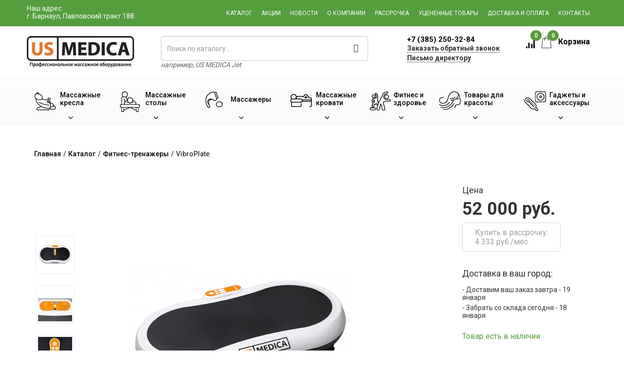

--- FILE ---
content_type: text/html; charset=UTF-8
request_url: http://us-medica-barnaul.ru/products/vibro-plate
body_size: 17149
content:
<!DOCTYPE html>
<html lang="ru">
<head>
    <base href="https://us-medica-barnaul.ru/"/>
    <meta charset="UTF-8">

    <!--[if IE]>
    <meta http-equiv="X-UA-Compatible" content="IE=edge,chrome=1">
    <![endif]-->

    
    <meta name="viewport" content="width=device-width, initial-scale=1">
    <link href="https://fonts.googleapis.com/css?family=Roboto:300,400,500,700&amp;subset=cyrillic"
          rel="stylesheet">

    <meta name="csrf-param" content="_csrf">
    <meta name="csrf-token" content="FyK87_QYjxCnuu6kH9dDyhj_BjvP0sBTn7_ad1Oj7UohR4mLjVbLQpCXuegplCGAYKt-ev6ZuTTujO81PtaCHw==">
    <title>Фитнес-оборудование US MEDICA Vibro Plate в Барнауле</title>

    <meta name="keywords" content="Vibro Plate, Фитнес оборудование">
<meta name="description" content="Сжигает жир и увеличивает мышечную массу;  Стимулирует кровообращение;  Укрепляет позвоночник;  Укрепляет сердечно-сосудистую систему;">
<link href="/assets/29b28263/css/bootstrap.css?v=1739977170" rel="stylesheet">
<link href="/css/site.css?v=1693830636" rel="stylesheet">
    <link rel="shortcut icon" href="/favicon.ico">

    <meta name="yandex-verification" content="e6a1695c446f0442" />
                                        <link rel="canonical"
                      href="https://us-medica-barnaul.ru/products/vibro-plate"/>
                        

    <script>
var app = {
	baseUrl: 'http://us-medica-barnaul.ru',
	delivery: {
		price: 800,
		freeFrom: 10000	}
};
</script></head>
<body>


<div class="wrap">

    <div class="mp-pusher" id="mp-pusher">


        <nav id="mp-menu" class="mp-menu">
    <div class="mp-level" style="position:relative">
        <ul>
            <li><a class="icon-arrow-left" href="/catalog/massage-chairs">Массажные кресла</a>
                <div class="mp-level">
                    <a class="mp-back">Назад</a>
                    <ul>
                        <li><a href="/catalog/massage-chairs/dlya_doma">Для дома</a></li>
                        <li><a href="/catalog/massage-chairs/dlya-ofisa">Для офиса</a></li>
                        <li><a href="/catalog/massage-chairs/vending">С купюро-приемником</a></li>
                        <li><a href="/catalog/massage-chairs/aksessuary-dlya-kresel">Аксессуары</a></li>
                    </ul>
                </div>
            </li>
            <li>
                <a class="icon-arrow-left" href="/catalog/begovye_dorozhki">Беговые дорожки для дома</a>
            </li>
            <li><a class="icon-arrow-left" href="/catalog/massage-tables">Массажные столы</a>
                <div class="mp-level">
                    <a class="mp-back">Назад</a>
                    <ul>
                        <li><a href="/catalog/massage-tables/skladnye">Складные</a></li>
                        <li><a href="/catalog/stationary-massage-tables">Стационарные</a></li>
                        <li><a href="/catalog/massage-tables/stoly-s-electroprivodom">С электроприводом</a></li>
                        <li><a href="/catalog/chairs-for-massage">Стулья для массажа</a></li>
                        <li><a href="/catalog/valiki">Валики</a></li>
                        <li><a href="/catalog/massage-tables/aksessuary-dlya-stolov">Аксессуары</a></li>
                    </ul>
                </div>
            </li>
            <li><a class="icon-arrow-left" href="/catalog/massagers">Массажеры</a>
                <div class="mp-level">
                    <a class="mp-back">Назад</a>
                    <ul>
                        <li><a href="/catalog/foot-massagers">Для ног</a></li>
                        <li><a href="/catalog/massage-cape">Накидки</a></li>
                        <li><a href="/catalog/massage-pillows">Подушки</a></li>
                        <li><a href="/catalog/massage-mattress">Матрасы</a></li>
                        <li><a href="/catalog/massager-for-head">Для головы</a></li>
                        <li><a href="/catalog/massajery-dlya-glaz">Для глаз</a></li>
                        <li><a href="/catalog/neck-massagers">Для шеи</a></li>
                        <li><a href="/catalog/body-massagers">Для тела</a></li>
                        <li><a href="/catalog/weight-massagers">Для похудения</a></li>
                        <li><a href="/catalog/miostimulatory">Миостимуляторы</a></li>
                    </ul>
                </div>
            </li>
            <li><a class="icon-arrow-left" href="/catalog/massazhnye_krovati">Массажные кровати</a>
                <div class="mp-level">
                    <a class="mp-back">Назад</a>
                    <ul>
                        <li><a href="/catalog/massazhnye_krovati">Массажные кровати</a></li>
                        <li><a href="/catalog/massage-mattress">Массажные матрасы</a></li>
                        <li><a href="/catalog/rastyazhka-pozvonochnika">Растяжка позвоночника</a></li>
                        <li><a href="/products/nephrite-therapy">Нефритовый коврик</a></li>
                    </ul>
                </div>
            </li>
            <li><a class="icon-arrow-left" href="/catalog/fitness-equipment">Фитнес и здоровье</a>
                <div class="mp-level">
                    <a class="mp-back">Назад</a>
                    <ul>
                        <li><a href="/catalog/begovye_dorozhki">Беговые дорожки</a></li>
                        <li><a href="/catalog/fitness-equipment/trenazhery">Тренажеры</a></li>
                        <li><a href="/catalog/fitness-equipment/braslety">Фитнес браслеты</a></li>
                        <li><a href="/catalog/skandinavskaya_hodba">Скандинавская ходьба</a></li>
                        <li><a href="/catalog/tovary_dlya_zdorovya/ortopedicheskie-stulya">Ортопедические стулья</a>
                        </li>
                        <li><a href="/catalog/orthopedic-pillows">Ортопедические подушки</a></li>
                        <li><a href="/products/ortopedicheskij-korset">Корсеты</a></li>
                        <li><a href="/catalog/health-back">Здоровый позвоночник</a></li>
                        <li><a href="/catalog/miostimulatory">Миостимуляторы</a></li>
                        <li><a href="/catalog/tovary_dlya_zdorovya/ortopedicheskie-stulya">Ортопедические стулья</a>
                        </li>
                    </ul>
                </div>
            </li>
            <li><a class="icon-arrow-left" href="/catalog/tovary_dlya_krasoty">Товары для красоты</a>
                <div class="mp-level">
                    <a class="mp-back">Назад</a>
                    <ul>
                        <li><a href="/catalog/tovary_dlya_krasoty/uhod-za-licom">Уход за лицом</a></li>
                        <li><a href="/catalog/tovary_dlya_krasoty/uhod-za-volosami">Уход за волосами</a></li>
                        <li><a href="/catalog/tovary_dlya_krasoty/uhod-za-telom">Уход за телом</a></li>
                        <li><a href="/catalog/tovary_dlya_krasoty/uhod-za-glazami">Уход за глазами</a></li>
                        <li><a href="/catalog/tovary_dlya_krasoty/maski">Маски для лица</a></li>
                        <li><a href="/catalog/anti-cellulite-massajery">Борьба с целлюлитом</a></li>
                        <li><a href="/catalog/tovary_dlya_krasoty/accessories">Аксессуары</a></li>
                    </ul>
                </div>
            </li>
            <li><a class="icon-arrow-left" href="/catalog/gajets">Гаджеты и аксессуары</a>
                <div class="mp-level">
                    <a class="mp-back">Назад</a>
                    <ul>
                        <li><a href="/catalog/gajets/home">Для дома</a></li>
                        <li><a href="/catalog/gajets/sport">Для cпорта</a></li>
                        <li><a href="/catalog/gajets/more">Аксессуары</a></li>
                    </ul>
                </div>
            </li>
        </ul>
    </div>

    <ul class="nav navmenu-nav2">
        <li><a href="/products">Каталог</a></li>
        <li><a href="/actions">Акции</a></li>
        <li><a href="/news">Новости</a></li>
        <li><a href="/about-us">О компании</a></li>
                    <li><a href="/rassrochka">Рассрочка</a></li>
            <li><a href="/rejected">Уцененные товары</a></li>
                <li><a href="/dostavka_i_oplata">Доставка и оплата</a></li>
        <li><a href="/contact">Контакты</a></li>
    </ul>

</nav>

        <div class="scroller">
            <div class="container-fluid header">
                <div class="scroller-inner">
                    <div class="row green-row">
                        <div class="container">
                            <div class="row">
                                <a id="trigger" class="menu-trigger">
                                    <img src="/images/icons/burger.png" alt="Меню"/>
                                </a>

                                <div class="col-lg-4 col-md-4 you_city hidden-sm hidden-xs">
                                    <div>
                                        <!--<i class="glyphicon glyphicon-map-marker"></i>-->
                                        <span class="you_city__title">Наш адрес:</span>                                         <br><span>г. Барнаул, Павловский тракт 188</span>
                                    </div>
                                                                    </div>

                                <div class="mobile__cart">
                                    <a href="/new-order.php">
                                        <span class="mobile__cart__number">0</span>
                                        Корзина
                                    </a>
                                </div>
                                <div class="topmenu col-lg-8 col-md-8 col-sm-12">
                                    <div class="topmenu-col"><a href="/products">Каталог</a></div>
                                    <div class="topmenu-col"><a href="/actions">Акции</a></div>
                                    <div class="topmenu-col hidden-md hidden-sm"><a href="/news">Новости</a>
                                    </div>
                                    <div class="topmenu-col"><a href="/about-us">О компании</a>
                                    </div>
                                                                            <div class="topmenu-col"><a href="/rassrochka">Рассрочка</a>
                                        </div>
                                        <div class="topmenu-col"><a href="/rejected">Уцененные
                                                товары</a></div>
                                                                        <div class="topmenu-col"><a href="/dostavka_i_oplata">Доставка и
                                            оплата</a></div>
                                    <div class="topmenu-col"><a href="/contact">Контакты</a></div>
                                </div>
                            </div>
                        </div>
                    </div>
                    <div class="container">
                        <div class="row logo-row">
                            <div class="col-lg-8 col-md-7 col-sm-8 wrapper-logo">
                                <div class="col-lg-4 col-md-5 col-sm-6 logo">
                                    <a href="/">
                                        <img src="/theme/images/common/new-logo.jpg" class="us-medica-logo" alt="US Medica">
                                    </a>
                                </div>
                                <div class="col-lg-7 col-md-7 col-sm-6 search">
                                    <form class="form-inline" role="form" action="/search.php"
                                          method="get"
                                          id="top_search">
                                        <input type="text" class="form-control" name="text"
                                               placeholder="Поиск по каталогу..."
                                               value="">
                                        <i class="glyphicon glyphicon-search"></i>
                                    </form>
                                    <div class="for_example">
                                        например, <span
                                                class="for_example--title">US MEDICA Jet</span>
                                    </div>
                                </div>
                            </div>
                            <div class="wrapper-phones col-lg-4 col-md-5 col-sm-4">
                                <div class="col-md-7 col-sm-8 phones">

                                    <div class="main-phone phone--free ">

                                        
                                        <a href="tel:+73852503284">
                                            +7 (385) 250-32-84                                        </a>

                                    </div>
                                    <div class="callback callback-modal-show">
                                        Заказать обратный звонок
                                    </div>
                                    <div class="callback-mobile callback-modal-show">
                                        Обратный звонок
                                    </div>
                                    <div class="director-mail-wrap hidden-sm hidden-xs">
                                        <a href="javascript:void(0);" class="director-mail">Письмо
                                            директору</a>
                                    </div>
                                </div>
                                <div class="col-md-5 col-sm-4 cart-informer cart">
                                    <a href="/products_compare.php" class="compare-informer">
                                        <img class="cart-informer__img1"
                                             src="/theme/images/icons/cart.png" alt="Корзина">
                                        <div class="compare-informer__count compare__amount">0</div>
                                    </a>
                                    <div class="cart-informer__text">
                                        <a href="/new-order.php">
                                            <img class="cart-informer__img2"
                                                 src="/theme/images/icons/cart2.png" alt="Товар добавлен в корзину">
                                            Корзина
                                            <div class="cart-informer__count cart__amount">0</div>
                                        </a>
                                    </div>
                                </div>
                            </div>
                        </div>
                    </div>
                </div>
            </div>


            <div class="menu-wrapper">
    <div class="container">
        <div class="row menu-row">
            <div class="menu-col dropdown">
                <a href="/catalog/massage-chairs">
                    <div class="menu-col__text-wrapper">
                        <div class="menu-col__img">
                            <img src="/theme/images/icons/menu-chair.png" alt="">
                        </div>
                        <span class="menu-col__text">Массажные <span> кресла</span></span>
                    </div>
                    <div class="menu-col__arrow-down"></div>
                </a>
                <ul class="dropdown-menu dropdown-main">
                    <div class="row">
                        <div class="col-sm-3 menu-point">
                            <a href="/catalog/massage-chairs/dlya_doma"
                               class="menu-point-chair-1 menu-point-chair menu-point-element">
                                <span class="menu-point-text">Для дома</span>
                            </a>
                        </div>
                        <div class="col-sm-3 menu-point">
                            <a href="/catalog/massage-chairs/dlya-ofisa"
                               class="menu-point-chair-2 menu-point-chair menu-point-element">
                                <span class="menu-point-text">Для офиса</span>
                            </a>
                        </div>
                        <div class="col-sm-3 menu-point">
                            <a href="/catalog/massage-chairs/vending"
                               class="menu-point-chair-3 menu-point-chair menu-point-element">
                                <span class="menu-point-text">С купюро-<span>приемником</span></span>
                            </a>
                        </div>
                        <div class="col-sm-3 menu-point">
                            <a href="/catalog/massage-chairs/aksessuary-dlya-kresel"
                               class="menu-point-chair-4 menu-point-chair menu-point-element">
                                <span class="menu-point-text">Аксессуары</span>
                            </a>
                        </div>
                    </div>
                </ul>
            </div>
            <div class="menu-col dropdown">
                <a href="/catalog/massage-tables">
                    <div class="menu-col__text-wrapper">
                        <div class="menu-col__img">
                            <img src="/theme/images/icons/menu-table.png" alt="">
                        </div>
                        <span class="menu-col__text">
                                        Массажные <span> столы</span>
                                    </span>
                    </div>
                    <div class="menu-col__arrow-down"></div>
                </a>
                <ul class="dropdown-menu dropdown-main">
                    <div class="row">
                        <div class="col-sm-4 menu-point">
                            <a href="/catalog/massage-tables/skladnye"
                               class="menu-point-massage-tables-1 menu-point-chair menu-point-element">
                                <span class="menu-point-text">Складные</span>
                            </a>
                        </div>
                        <div class="col-sm-4 menu-point">
                            <a href="/catalog/stationary-massage-tables"
                               class="menu-point-massage-tables-2 menu-point-chair menu-point-element">
                                <span class="menu-point-text">Стационарные</span>
                            </a>
                        </div>
                        <div class="col-sm-4 menu-point">
                            <a href="/catalog/massage-tables/stoly-s-electroprivodom"
                               class="menu-point-massage-tables-3 menu-point-chair menu-point-element">
                                <span class="menu-point-text">С электроприводом</span>
                            </a>
                        </div>
                        <div class="col-sm-4 menu-point">
                            <a href="/catalog/chairs-for-massage"
                               class="menu-point-massage-tables-4 menu-point-chair menu-point-element">
                                <span class="menu-point-text">Стулья для массажа</span>
                            </a>
                        </div>
                        <div class="col-sm-4 menu-point">
                            <a href="/catalog/valiki"
                               class="menu-point-massage-tables-5 menu-point-chair menu-point-element">
                                <span class="menu-point-text">Валики</span>
                            </a>
                        </div>
                        <div class="col-sm-4 menu-point">
                            <a href="/catalog/massage-tables/aksessuary-dlya-stolov"
                               class="menu-point-massage-tables-6 menu-point-chair menu-point-element">
                                <span class="menu-point-text">Аксессуары</span>
                            </a>
                        </div>
                    </div>
                </ul>
            </div>
            <div class="menu-col dropdown menu-col__massage">
                <a href="/catalog/massagers">
                    <div class="menu-col__text-wrapper">
                        <div class="menu-col__img">
                            <img src="/theme/images/icons/menu-massage.png" alt="">
                        </div>
                        <span class="menu-col__text">
                                        Массажеры
                                    </span>
                    </div>
                    <div class="menu-col__arrow-down"></div>
                </a>
                <ul class="dropdown-menu dropdown-main">
                    <div class="row">
                        <div class="massage-block menu-point">
                            <a href="/catalog/foot-massagers"
                               class="menu-point-massage-1 menu-point-fitness menu-point-element">
                                <span class="menu-point-text">Массажеры <br>для ног</span>
                            </a>
                        </div>
                        <div class="massage-block menu-point">
                            <a href="/catalog/massage-cape"
                               class="menu-point-massage-8 menu-point-fitness menu-point-element">
                                <span class="menu-point-text">Массажные <br>накидки</span>
                            </a>
                        </div>
                        <div class="massage-block menu-point">
                            <a href="/catalog/massage-pillows"
                               class="menu-point-massage-3 menu-point-fitness menu-point-element">
                                <span class="menu-point-text">Массажные <br>подушки</span>
                            </a>
                        </div>
                        <div class="massage-block menu-point">
                            <a href="/catalog/massage-mattress"
                               class="menu-point-massage-9 menu-point-fitness menu-point-element">
                                <span class="menu-point-text">Массажные <br>матрасы</span>
                            </a>
                        </div>
                        <div class="massage-block menu-point">
                            <a href="/catalog/massager-for-head"
                               class="menu-point-massage-5 menu-point-fitness menu-point-element">
                                <span class="menu-point-text">Массажеры <br>для головы</span>
                            </a>
                        </div>
                        <div class="massage-block menu-point">
                            <a href="/catalog/massajery-dlya-glaz"
                               class="menu-point-massage-6 menu-point-fitness menu-point-element">
                                <span class="menu-point-text">Массажеры <br>для глаз</span>
                            </a>
                        </div>
                        <div class="massage-block menu-point">
                            <a href="/catalog/neck-massagers"
                               class="menu-point-massage-2 menu-point-fitness menu-point-element">
                                <span class="menu-point-text">Массажеры <br>для шеи</span>
                            </a>
                        </div>
                        <div class="massage-block menu-point">
                            <a href="/catalog/body-massagers"
                               class="menu-point-massage-7 menu-point-fitness menu-point-element">
                                <span class="menu-point-text">Массажеры <br>для тела</span>
                            </a>
                        </div>
                        <div class="massage-block menu-point">
                            <a href="/catalog/weight-massagers"
                               class="menu-point-massage-4 menu-point-fitness menu-point-element">
                                <span class="menu-point-text">Массажеры <br>для похудения</span>
                            </a>
                        </div>
                        <div class="massage-block menu-point">
                            <a href="/catalog/miostimulatory"
                               class="menu-point-massage-10 menu-point-fitness menu-point-element">
                                <span class="menu-point-text">Миостимуляторы</span>
                            </a>
                        </div>
                    </div>
                </ul>
            </div>
            <div class="menu-col dropdown">
                <a href="/catalog/massazhnye_krovati">
                    <div class="menu-col__text-wrapper">
                        <div class="menu-col__img menu-col__img-fix">
                            <img src="/theme/images/icons/beds.png" alt="">
                        </div>
                        <span class="menu-col__text">
                                        Массажные <span> кровати</span>
                                    </span>
                    </div>
                    <div class="menu-col__arrow-down"></div>
                </a>
                <ul class="dropdown-menu dropdown-main">
                    <div class="row">
                        <div class="col-sm-3 menu-point">
                            <a href="/catalog/massazhnye_krovati"
                               class="menu-point-massage-bed-1 menu-point-chair menu-point-element">
                                <span class="menu-point-text">Массажные кровати</span>
                            </a>
                        </div>
                        <div class="col-sm-3 menu-point">
                            <a href="/catalog/massage-mattress"
                               class="menu-point-massage-bed-2 menu-point-chair menu-point-element">
                                <span class="menu-point-text">Массажные матрасы</span>
                            </a>
                        </div>
                        <div class="col-sm-3 menu-point">
                            <a href="/catalog/rastyazhka-pozvonochnika"
                               class="menu-point-massage-bed-3 menu-point-chair menu-point-element">
                                <span class="menu-point-text">Растяжка <span>позвоночника</span></span>
                            </a>
                        </div>
                        <div class="col-sm-3 menu-point">
                            <a href="/products/nephrite-therapy"
                               class="menu-point-massage-bed-4 menu-point-chair menu-point-element">
                                <span class="menu-point-text">Нефритовый коврик</span>
                            </a>
                        </div>
                    </div>
                </ul>
            </div>
            <div class="menu-col dropdown menu-col__fitness">
                <a href="/catalog/fitness-equipment">
                    <div class="menu-col__text-wrapper">
                        <div class="menu-col__img">
                            <img src="/theme/images/icons/menu-fitness.png" alt="">
                        </div>
                        <span class="menu-col__text fitness-fix">
                                        Фитнес и здоровье
                                    </span>
                    </div>
                    <div class="menu-col__arrow-down"></div>
                </a>
                <ul class="dropdown-menu dropdown-main">
                    <div class="row">
                         <div class="fitness-block menu-point">
                            <a href="/catalog/begovye_dorozhki"
                               class="menu-point-fitness-12 menu-point-fitness menu-point-element">
                                <span class="menu-point-text">Беговые дорожки</span>
                            </a>
                        </div>
                        <div class="fitness-block menu-point">
                            <a href="/catalog/fitness-equipment/trenazhery"
                               class="menu-point-fitness-1 menu-point-fitness menu-point-element">
                                <span class="menu-point-text">Тренажеры</span>
                            </a>
                        </div>
                        <div class="fitness-block menu-point">
                            <a href="/catalog/fitness-equipment/braslety"
                               class="menu-point-fitness-2 menu-point-fitness menu-point-element">
                                <span class="menu-point-text">Фитнес браслеты</span>
                            </a>
                        </div>
                        <div class="fitness-block menu-point">
                            <a href="/catalog/skandinavskaya_hodba"
                               class="menu-point-fitness-3 menu-point-fitness menu-point-element">
                                <span class="menu-point-text">Скандинавская ходьба</span>
                            </a>
                        </div>
                        <!-- <div class="fitness-block menu-point">
                            <a href="/catalog/sportivniye_valiki"
                               class="menu-point-fitness-4 menu-point-fitness menu-point-element">
                                <span class="menu-point-text">Спортивные валики</span>
                            </a>
                        </div> -->
                        <div class="fitness-block menu-point">
                            <a href="/catalog/tovary_dlya_zdorovya/ortopedicheskie-stulya"
                               class="menu-point-fitness-7 menu-point-fitness menu-point-element">
                                <span class="menu-point-text">Ортопедические стулья</span>
                            </a>
                        </div>
                        <div class="fitness-block menu-point">
                            <a href="/catalog/orthopedic-pillows"
                               class="menu-point-fitness-8 menu-point-fitness menu-point-element">
                                <span class="menu-point-text">Ортопедические подушки</span>
                            </a>
                        </div>
                        <div class="fitness-block menu-point">
                            <a href="/products/ortopedicheskij-korset"
                               class="menu-point-fitness-9 menu-point-fitness menu-point-element">
                                <span class="menu-point-text">Корсеты</span>
                            </a>
                        </div>
                        <div class="fitness-block menu-point">
                            <a href="/catalog/health-back"
                               class="menu-point-fitness-10 menu-point-fitness menu-point-element">
                                <span class="menu-point-text">Здоровый позвоночник</span>
                            </a>
                        </div>
                        <div class="fitness-block menu-point">
                            <a href="/catalog/miostimulatory"
                               class="menu-point-fitness-11 menu-point-fitness menu-point-element">
                                <span class="menu-point-text">Миостимуляторы</span>
                            </a>
                        </div>
                        <div class="fitness-block menu-point">
                            <a href="/catalog/fitness-equipment/accessories"
                               class="menu-point-fitness-5 menu-point-fitness menu-point-element">
                                <span class="menu-point-text">Аксессуары</span>
                            </a>
                        </div>
                    </div>
                </ul>
            </div>
            <div class="menu-col dropdown">
                <a href="/catalog/tovary_dlya_krasoty">
                    <div class="menu-col__text-wrapper">
                        <div class="menu-col__img">
                            <img src="/theme/images/icons/menu-beauty.png" alt="">
                        </div>
                        <span class="menu-col__text">
                                        Товары для красоты
                                    </span>
                    </div>
                    <div class="menu-col__arrow-down"></div>
                </a>
                <ul class="dropdown-menu dropdown-main">
                    <div class="row">
                        <div class="col-sm-3 menu-point">
                            <a href="/catalog/tovary_dlya_krasoty/uhod-za-licom"
                               class="menu-point-beauty-1 menu-point-beauty menu-point-element">
                                <span class="menu-point-text">Уход за лицом</span>
                            </a>
                        </div>
                        <div class="col-sm-3 menu-point">
                            <a href="/catalog/tovary_dlya_krasoty/uhod-za-volosami"
                               class="menu-point-beauty-2 menu-point-beauty menu-point-element">
                                <span class="menu-point-text">Уход за волосами</span>
                            </a>
                        </div>
                        <div class="col-sm-3 menu-point">
                            <a href="/catalog/tovary_dlya_krasoty/uhod-za-telom"
                               class="menu-point-beauty-3 menu-point-beauty menu-point-element">
                                <span class="menu-point-text">Уход за телом</span>
                            </a>
                        </div>
                        <div class="col-sm-3 menu-point">
                            <a href="/catalog/tovary_dlya_krasoty/uhod-za-glazami"
                               class="menu-point-beauty-4 menu-point-beauty menu-point-element">
                                <span class="menu-point-text">Уход за глазами</span>
                            </a>
                        </div>
                        <div class="col-sm-3 menu-point">
                            <a href="/catalog/tovary_dlya_krasoty/maski"
                               class="menu-point-beauty-5 menu-point-beauty menu-point-element">
                                <span class="menu-point-text">Маски для лица</span>
                            </a>
                        </div>
                        <div class="col-sm-3 menu-point">
                            <a href="/catalog/anti-cellulite-massajery"
                               class="menu-point-beauty-6 menu-point-beauty menu-point-element">
                                <span class="menu-point-text">Борьба <span>с целлюлитом</span></span>
                            </a>
                        </div>
                        <div class="col-sm-3 menu-point">
                            <a href="/catalog/tovary_dlya_krasoty/accessories"
                               class="menu-point-beauty-7 menu-point-beauty menu-point-element">
                                <span class="menu-point-text">Аксессуары</span>
                            </a>
                        </div>
                    </div>
                </ul>
            </div>
            <div class="menu-col dropdown">
                <a href="/catalog/gajets">
                    <div class="menu-col__text-wrapper">
                        <div class="menu-col__img">
                            <img src="/theme/images/icons/menu-gadget.png" alt="">
                        </div>
                        <span class="menu-col__text">
                                        Гаджеты и аксессуары
                                    </span>
                    </div>
                    <div class="menu-col__arrow-down"></div>
                </a>
                <ul class="dropdown-menu dropdown-main">
                    <div class="row">
                        <div class="col-sm-3 menu-point">
                            <a href="/catalog/gajets/home"
                               class="menu-point-gadget-1 menu-point-gadget menu-point-element">
                                <span class="menu-point-text">Для дома</span>
                            </a>
                        </div>
                        <div class="col-sm-3 menu-point">
                            <a href="/catalog/gajets/sport"
                               class="menu-point-gadget-2 menu-point-gadget menu-point-element">
                                <span class="menu-point-text">Для cпорта</span>
                            </a>
                        </div>
                        <div class="col-sm-3 menu-point">
                            <a href="/catalog/gajets/more"
                               class="menu-point-gadget-3 menu-point-gadget menu-point-element">
                                <span class="menu-point-text">Аксессуары</span>
                            </a>
                        </div>
                    </div>
                </ul>
            </div>
        </div>
    </div>
</div>
        </div>

        <div class="content">

                            <div class="container breadcrumbs">
                    <ul class="bread"><li class="bread__item" itemscope itemtype="//data-vocabulary.org/Breadcrumb"><a class="bread__link" href="/" itemprop="url"><span itemprop="title">Главная</span></a></li><li class="bread__item"> / </li><li class="bread__item" itemscope itemtype="//data-vocabulary.org/Breadcrumb"><a class="bread__link" href="/products" itemprop="url"><span itemprop="title">Каталог</span></a><ul class="bread__menu"></ul></li><li class="bread__item"> / </li><li class="bread__item" itemscope itemtype="//data-vocabulary.org/Breadcrumb"><a class="bread__link" href="/catalog/fitness-equipment" itemprop="url"><span itemprop="title">Фитнес-тренажеры</span></a></li><li class="bread__item"> / </li><li class="bread__item"><span class="bread__text">VibroPlate</span><ul class="bread__menu"></ul></li></ul>                </div>
            
            

<div class="container l-product">

    
    <div class="row">
        <h1 class="l-product__title main-title col-sm-12"></h1>


    </div>

    <div class="product-box"
         data-id="86"
         data-name="VibroPlate"
         data-price="52000"
         data-brand="US MEDICA"
         data-category="Фитнес-тренажеры"
         data-list="Карточка товара">

        <div class="row">

            <div class="col-md-1 col-sm-2"></div>
            <div class="l-product-main-photo col-md-7 col-md-offset-1 col-sm-6">

                <div class="product-image-box">
                    <a class="l-product__big-prev modal-img" href="/images/product/vibroplate/01_xl.jpg" data-gallery="gallery"><img class="l-product__big-prev-img" src="/images/product/vibroplate/01_x.jpg" alt="Виброплатформа для похудения дома US MEDICA VibroPlate - описание, цена, фото, отзывы." title="Виброплатформа для похудения дома US MEDICA VibroPlate - описание, цена, фото, отзывы." itemprop="image">
</a>
                </div>

                                
            </div>


            <div class="col-md-1 col-sm-2 col-xs-11 l-product__photos">
                                    <div class="l-product__slider hide-init">
                        <a class="l-product__prev modal-img" href="/images/product/vibroplate/02_xl.jpg" data-gallery="gallery"><img class="l-product__prev-img" src="/images/product/vibroplate/02_xs.jpg" alt="Виброплатформа для похудения дома US MEDICA VibroPlate - описание, цена, фото, отзывы." title="Виброплатформа для похудения дома US MEDICA VibroPlate - описание, цена, фото, отзывы.">
</a>
<a class="l-product__prev modal-img" href="/images/product/vibroplate/03_xl.jpg" data-gallery="gallery"><img class="l-product__prev-img" src="/images/product/vibroplate/03_xs.jpg" alt="Виброплатформа для похудения дома US MEDICA VibroPlate - описание, цена, фото, отзывы." title="Виброплатформа для похудения дома US MEDICA VibroPlate - описание, цена, фото, отзывы.">
</a>
<a class="l-product__prev modal-img" href="/images/product/vibroplate/04_xl.jpg" data-gallery="gallery"><img class="l-product__prev-img" src="/images/product/vibroplate/04_xs.jpg" alt="Виброплатформа для похудения дома US MEDICA VibroPlate - описание, цена, фото, отзывы." title="Виброплатформа для похудения дома US MEDICA VibroPlate - описание, цена, фото, отзывы.">
</a>
<a class="l-product__prev modal-img" href="/images/product/vibroplate/5_xl.jpg" data-gallery="gallery"><img class="l-product__prev-img" src="/images/product/vibroplate/5_xs.jpg" alt="Виброплатформа для похудения дома US MEDICA VibroPlate - описание, цена, фото, отзывы." title="Виброплатформа для похудения дома US MEDICA VibroPlate - описание, цена, фото, отзывы.">
</a>
                    </div>
                            </div>

            <div class="col-md-3 col-sm-4 l-product__pay-info">

                
                                            <div class="l-product__price-block">
                            <p class="l-product__price-text">Цена</p>

                            
                            <p class="l-product__price">52 000                                руб.</p>


                        </div>
                    

                                            
                            <div class="l-product__credit-block">
                                <a
                                        class="l-product__credit__link creditButton"
                                        href="#"
                                        data-price-good="52000"
                                        data-credit-price="4333"
                                >
                                    <div class="l-product__credit__text">Купить в рассрочку:</div>
                                    <div class="l-product__credit__num">4 333                                        руб./мес.
                                    </div>
                                </a>
                            </div>
                                            

                    

                    <div class="l-product__delivery-block">
                        <div class="l-product__delivery__title">Доставка в ваш город:</div>
                        <ul>
                                                            <li>Доставим ваш заказ завтра                                    - 19 января</li>
                                <li>Забрать со склада сегодня                                    - 18 января</li>
                                                    </ul>
                    </div>

                    <div class="l-product__availability">
                                                Товар есть в наличии                    </div>

                    <div class="l-product__compare">
                                                    <a href="#" class="p_compare_link compare-add"
                               data-id="86" data-action="add"
                               data-text="Уже в сравнении">
                                <i class="compare-icon"></i>
                                <span>Добавить к сравнению</span>
                            </a>
                                            </div>

                                            <a href="#" class="l-product__oneclick order-quick"
                           data-variant-id="113">
                            Купить в 1 клик
                        </a>
                        <a href="#" class="l-product__incart cart-add add-to-cart"
                           data-variant-id="113">
                            <i class="cart-icon"></i> В корзину
                        </a>
                    

                            </div>

        </div>

    </div>


    <div class="clearfix"></div>
    <div class="row l-product__fulldesc">
        <div class="col-sm-12 l-product__fulldesc__tabs">
            <ul class="nav nav-tabs nav-tabs-slick col-lg-8 col-lg-offset-3 col-md-8 col-md-offset-2 l-product__tabs">
                <li class="active"><a data-toggle="tab" href="#panel1">Описание</a></li>
                <li><a data-toggle="tab" href="#panel2">Технические характеристики</a></li>
                <li class="hidden-xs"><a data-toggle="tab" href="#panel3">Отзывы</a></li>
                                    <li><a data-toggle="tab" href="#panel4">Видео отзывы</a></li>
                            </ul>
        </div>
        <div class="clearfix"></div>
        <div class="l-product__tabs-wrapper"></div>
        <div class="tab-content l-product__tab-content col-md-9 col-sm-8">

            <div id="panel1" class="tab-pane fade in active">
                
                                            <h3 class="l-product__tab-title">
                            Описание US MEDICA VibroPlate</h3>
                        <p align="center"><iframe width="560" height="315" src="http://www.youtube.com/embed/1QH8pn-hbmE?rel=0" frameborder="0" allowfullscreen=""></iframe></p><h2>&laquo;VibroPlate&raquo; - интересная новинка от US Medica</h2><p>Предлагаем вашему вниманию передовое устройство для домашнего массажа, которое представляет собой компактную вибрационную платформу, способную при регулярном использовании сформировать устойчивый физический и эмоциональный тонус. Такие изобретения сегодня по праву считаются эффективными товарами для здоровья, так как в результате постоянных упражнений на виброплатформе исчезает большинство внешних и внутренних проблем нашего организма. А для тех, кто таких проблем не имеет, такое оборудование может стать прекрасным способом поддержания оптимальной физической формы.</p><p>Безусловная результативность аппарата &laquo;VibroPlate&raquo; подтверждена медицинскими сертификатами и отзывами многочисленных благодарных пользователей. Причина положительных эффектов лежит на поверхности &ndash; успешные конструкционные и технологические решения позволяют в процессе применения виброплатформы воздействовать волновыми вибрациями на инфраструктуру организма. Такой принцип, вызывая рефлекторное сокращение мышц, позитивно сказывается на клеточном обмене, положительно влияет на состояние костно-мышечного корсета, повышает эластичность позвоночника.</p><h3>Технические и пользовательские характеристики</h3><p>Аппарат работает от бытовой сети 220 В с максимальной мощностью 180 Ватт, так что беспокоиться о значительном расходе электроэнергии пользователю не придётся.</p><p>Кроме того, модель &laquo;VibroPlate&raquo; следующими достоинствами:</p><ul type="disc"><li>встроенный таймер, который через 10 минут автоматически отключает платформу. Такая опция предохраняет оборудование от перегрева, а пользователя &ndash; от слишком продолжительного вибрационного воздействия;</li><li>наличие регулятора интенсивности вибраций;</li><li>индикаторное дублирование режимов работы на панели устройства;</li><li>удобный пульт с интуитивно понятной системой управления;</li><li>оптимальный диапазон автоматических программ;</li><li>лёгкий вес;</li><li>высокая эргономичность;</li><li>абсолютная гигиеничность;</li><li>симпатичный внешний вид</li></ul><p>Среди очевидных преимуществ данного аппарата стоит также отметить простоту ухода за виброплатформой. Чтобы привести устройство в порядок, достаточно протереть рабочие поверхности мягкой влажной тканью без использования абразивных или едких веществ.</p><p>Рекомендуемое время работы устройства &ndash; не более 20 минут, то есть два периода действия автоматического таймера.</p><h3>Широкий выбор программ</h3><p>Массажное оборудование &laquo;VibroPlate&raquo; предлагает пользователю следующие &nbsp;варианты работы:</p><ul type="disc"><li>&laquo;Warming&raquo; - разминочный режим, в процессе которого деликатно разогревается вся мышечно-костная структура;</li><li>&laquo;Refresh&raquo; &ndash; восстановительная процедура, позволяющая нормализовать кровообращение, привести в норму кровяное давление, снять усталость;</li><li>&laquo;Stimulate&raquo; - стимулирующие процессы повышенной интенсивности, способные сжигать жировые отложения, активизировать положительные процессы в мышечных тканях и в межпозвоночных дисках;</li><li>ручной режим, предоставляющий возможность самостоятельно выбирать интенсивность вибрационного массажа</li></ul><p>Такой диапазон охватывает все возможные массажные процедуры, дополняемые комплексом специальных положений тела на платформе.</p><h3>Комплекс упражнений</h3><p>Для формирования максимального оздоровительного эффекта, производителем этого оборудования был разработан целый ряд позиций, позволяющих акцентировать вибрационное воздействие на определенных участках тела.</p><p>Предлагаемые положения тела &nbsp;условно можно разделить на следующие типы:</p><ul><li>для укрепления мышц живота и талии;</li><li>для укрепления мышц рук, шеи и грудной клетки;</li><li>для стимулирования мышечной системы нижних конечностей;</li><li>для активизации процессов по сжиганию жира на ягодицах и бёдрах</li></ul><p>ВНИМАНИЕ! В процессе эксплуатации устройства запрещается класть голову или грудную клетку на рабочую поверхность, так как это может негативно сказаться на вашем самочувствии. В остальном аппарат практически не имеет ограничений по использования, кроме серьёзных проблем с опорно-двигательной системой.</p><p>К слову, такое вибрационное устройство можно с успехом использовать в качестве разминочной системы перед серьёзными физическими упражнениями.</p><h3>Польза, которую можно увидеть и почувствовать</h3><p>Ярко выраженные положительные эффекты, которые возникают уже после первого месяца использования &laquo;Vibro Plate&raquo;, можно перечислить следующим списком:</p><ul type="disc"><li>укрепление грудных мышц, которое особенно важно для женщин после кормления;</li><li>значительное уменьшение жировых отложений на проблемных участках;</li><li>нивелирование очагов целлюлита;</li><li>повышение гибкости позвоночника;</li><li>снятие синдрома хронической усталости ног;</li><li>улучшение работы сердечнососудистой системы;</li><li>нормализация кровяного давления</li></ul><p>Домашний массажёр &laquo;Vibro Plate&raquo; - это гармоничный баланс безусловной пользы для организма, яркой гаммы приятных ощущений и удобства использования.</p>                    
                            </div>


            <div id="panel2" class="tab-pane fade">
                                    <h3 class="l-product__tab-title">Технические характеристики</h3>
                    <table class="desc__table table">
						<tbody><tr>
							<td class="table__th">Наименование модели</td>
							<td class="table__td">VibroPlate</td>
						</tr>
						<tr>
							<td class="table__th">Вес нетто</td>
							<td class="table__td">18 кг</td>
						</tr>
						<tr>
							<td class="table__th">Напряжение</td>
							<td class="table__td">220-240 В</td>
						</tr>
						<tr>
							<td class="table__th">Частота</td>
							<td class="table__td">6-12 Гц</td>
						</tr>
						  <tr>
							<td class="table__th">Мощность</td>
							<td class="table__td">85 Вт</td>
						</tr>
						<tr>
							<td class="table__th">Допустимое время непрерывной работы</td>
							<td class="table__td">10 минут</td>
						</tr>
						<tr>
							<td class="table__th">Производитель</td>
							<td class="table__td">US MEDICA LLC, США</td>
						</tr>
					</tbody></table>                            </div>

            <div id="panel3" class="tab-pane fade">

                
<div class="product__comments mt-50">
    <h3 class="l-product__tab-title">Отзывы покупателей </h3>
    <div>
        
                    <div class="zerro_comment">Сюда пока никто не писал, ваш отзыв может стать первым.</div>
                <div class="product__comment-add comment_button">Написать отзыв</div>
    </div>
</div>


                
            </div>

                            <div id="panel4" class="tab-pane fade">

                                                                    <a class="main-youtube__video modal-img" style="display: inline-block;"
                           href="https://www.youtube.com/embed/XEF294fhYwk?autoplay=0">
                                                            <img style="margin: 20px 20px 0 0; width: auto;"
                                     src="//img.youtube.com/vi/XEF294fhYwk/mqdefault.jpg"
                                     alt="отзыв Виброплатформа US MEDICA VibroPlate">
                                                        <span class="main-youtube--button"></span>
                        </a>

                                                                                            <a class="main-youtube__video modal-img" style="display: inline-block;"
                           href="https://www.youtube.com/embed/1QH8pn-hbmE?autoplay=0">
                                                            <img style="margin: 20px 20px 0 0; width: auto;"
                                     src="//img.youtube.com/vi/1QH8pn-hbmE/mqdefault.jpg"
                                     alt="отзыв Виброплатформа US MEDICA VibroPlate">
                                                        <span class="main-youtube--button"></span>
                        </a>

                                                                                            <a class="main-youtube__video modal-img" style="display: inline-block;"
                           href="https://www.youtube.com/embed/ToNyavAhsCY?autoplay=0">
                                                            <img style="margin: 20px 20px 0 0; width: auto;"
                                     src="//img.youtube.com/vi/ToNyavAhsCY/mqdefault.jpg"
                                     alt="отзыв Виброплатформа US MEDICA VibroPlate">
                                                        <span class="main-youtube--button"></span>
                        </a>

                                                            </div>
            
        </div>
        
            <div class="l-product__right-block col-md-3 col-sm-4">

                <div class="l-product__manager-assist">
                    <h3>Помощь в выборе фитес-тренажёра</h3>
                    <p>Наши менеджеры помогут Вам сделать правильный выбор исходя из Ваших
                        потребностей и предпочтений.</p>
                    <a href="#" class="l-product__callback callback-modal-show call-me">
                        <i class="l-product__callback-white"></i> перезвоните мне
                    </a>
                </div>

                                    <div class="l-product__more-products">
                        <div class="more-products__title">С этим товаром покупают:</div>
                                                                                <div class="more-products__product">
                                <a href="/products/samurai"
                                   class="more-products__photo">
                                                                            <img src="/images/product/samurai/us-medica-samurai-black_b_xs.jpg" alt="Складной массажный стол US MEDICA Samurai" title="Складной массажный стол US MEDICA Samurai">
                                                                    </a>
                                <a href="/products/samurai"
                                   class="more-products__name">
                                    <span>Складной массажный стол</span>
                                    US MEDICA Samurai                                </a>
                                <div class="more-products__price-block">
                                    <div class="more-products__price">
                                        37 900 руб.
                                    </div>
                                    <a href="#" class="more-products__cart cart-add"
                                       data-variant-id="64">
                                        В корзину
                                    </a>
                                </div>
                            </div>
                            <div class="clearfix"></div>
                                                                                <div class="more-products__product">
                                <a href="/products/super-light"
                                   class="more-products__photo">
                                                                            <img src="/images/product/superlight/us-medica-superlight-black_b_xs.jpg" alt="Массажный стол US MEDICA Super Light" title="Массажный стол US MEDICA Super Light">
                                                                    </a>
                                <a href="/products/super-light"
                                   class="more-products__name">
                                    <span>Переносной массажный стол</span>
                                    US MEDICA Super Light                                </a>
                                <div class="more-products__price-block">
                                    <div class="more-products__price">
                                        45 500 руб.
                                    </div>
                                    <a href="#" class="more-products__cart cart-add"
                                       data-variant-id="62">
                                        В корзину
                                    </a>
                                </div>
                            </div>
                            <div class="clearfix"></div>
                                                                                <div class="more-products__product">
                                <a href="/products/chrome-dumbbell"
                                   class="more-products__photo">
                                                                            <img src="/images/product/chrome-dumbbell/1_1_xs.jpg" alt="Стальная гантель Yamaguchi Chrome Dumbbell" title="">
                                                                    </a>
                                <a href="/products/chrome-dumbbell"
                                   class="more-products__name">
                                    <span>Стальная гантель</span>
                                    YAMAGUCHI Chrome Dumbbell                                </a>
                                <div class="more-products__price-block">
                                    <div class="more-products__price">
                                        2 000 руб.
                                    </div>
                                    <a href="#" class="more-products__cart cart-add"
                                       data-variant-id="499">
                                        В корзину
                                    </a>
                                </div>
                            </div>
                            <div class="clearfix"></div>
                                                                                <div class="more-products__product">
                                <a href="/products/yamato"
                                   class="more-products__photo">
                                                                            <img src="/images/product/yamato/1_0_xs.jpg" alt="Массажная накидка в машину YAMAGUCHI Yamato" title="Массажная накидка в машину YAMAGUCHI Yamato">
                                                                    </a>
                                <a href="/products/yamato"
                                   class="more-products__name">
                                    <span>Массажная накидка</span>
                                    YAMAGUCHI Yamato                                </a>
                                <div class="more-products__price-block">
                                    <div class="more-products__price">
                                        34 500 руб.
                                    </div>
                                    <a href="#" class="more-products__cart cart-add"
                                       data-variant-id="90">
                                        В корзину
                                    </a>
                                </div>
                            </div>
                            <div class="clearfix"></div>
                                            </div>
                
            </div>
        
    </div>


            <div class="row another_products">
            <div class="another_products-border"></div>
            <h2 class="another_products__title col-sm-12">
                Вас могут заинтересовать:
            </h2>
        </div>

        <div class="s-products row">
                

    

        <div class="product__wrapper col-md-3 col-sm-6">

        
        <div class="product__block product-box"
             data-id="52"
             data-name="Rodeo"
             data-price="59000"
             data-brand="US MEDICA"
             data-category="Фитнес-тренажеры"
             data-position="1"
             data-list="Похожие товары">


            <div class="product__block-content">


                                

                <div class="product__sticker-block">

                                                                                                                                        </div>


                <a href="/products/rodeo" class="product-img col-sm-12">
                                            <img src="/images/product/rodeo/black_b_m.jpg" width="190" alt="Фитнес-тренажер US MEDICA Rodeo." title="Фитнес-тренажер US MEDICA Rodeo.">
                                    </a>

                <div class="product-fullname col-sm-12">
                    <div class="product-type">Фитнес-тренажер</div>
                    <a class="product-name" href="/products/rodeo">
                        US MEDICA Rodeo                    </a>
                </div>


                                    <div class="product-options-list col-sm-12">
                        
                                                                                        
                                                                <div class="product-option">
                                    <span class="option-left">Размер</span>
                                    <span class="dotted"></span>
                                    <span class="option-right">75 x 49 x 53 см</span>
                                </div>
                                                            
                                                                <div class="product-option">
                                    <span class="option-left">Вес</span>
                                    <span class="dotted"></span>
                                    <span class="option-right">23,5 кг кг</span>
                                </div>
                                                            
                                                                <div class="product-option">
                                    <span class="option-left">Количество режимов</span>
                                    <span class="dotted"></span>
                                    <span class="option-right">4</span>
                                </div>
                                                            
                                                                <div class="product-option">
                                    <span class="option-left">Мощность</span>
                                    <span class="dotted"></span>
                                    <span class="option-right">220-240 В Вт</span>
                                </div>
                                                                                                        </div>
                

                
                    <div class="product-price-block col-xs-9 col-sm-8">
                                                                        <div class="real-price">
                            59 000 руб.
                        </div>

                        
                                                        <script type="text/javascript">
                                kl_product52 = '[{"Name":"Фитнес-тренажер US MEDICA Rodeo","Price":"59000","Count":1,"creditDiscount":"10"}]';
                            </script>
                        
                            <a class="credit-price creditButton"
                               href="#"
                               data-price-good="59000"
                               data-credit-price="4917"
                            >
                                В рассрочку:
                                <span>4 917 руб.</span>
                            </a>
                                                
                    </div>

                    <div class="product-assist-block col-xs-3 col-sm-4">
                                                    <a href="#" title="Добавить к сравнению"
                               class="product-assist__link product-assist__link1 compare-add"
                               data-id="52" data-action="add"
                               data-text="Уже в сравнении">
                                <!--                            <img src="/theme/images/icons/product/comparison.png" title="Добавить к сравнению">-->
                            </a>
                        
                        <a href="#" title="Задать вопрос"
                           class="product-assist__link product-assist__link2 callback-modal-show">
                            <!--                        <img src="/theme/images/icons/product/callback.png" alt="">-->
                        </a>
                    </div>

                
            </div>
            <div class="clearfix"></div>

            <div class="product-cart-block">
                                    <div class="product-cart col-sm-6 col-xs-6">
                        <a href="#" class="product-cart-button cart-add add-to-cart "
                           data-variant-id="110">В корзину</a>
                    </div>
                    <div class="product-oneclick col-sm-6 col-xs-6">
                        <a href="#" class="order-quick"
                           data-variant-id="110">Купить в 1
                            клик</a>
                    </div>
                            </div>


        </div>
    </div>

            

    

        <div class="product__wrapper col-md-3 col-sm-6">

        
        <div class="product__block product-box"
             data-id="1"
             data-name="Miami"
             data-price="4500"
             data-brand="US MEDICA"
             data-category="Массажеры для тела"
             data-position="2"
             data-list="Похожие товары">


            <div class="product__block-content">


                                

                <div class="product__sticker-block">

                                                                                                                                        </div>


                <a href="/products/miami" class="product-img col-sm-12">
                                            <img src="/images/product/miami/black_b_2_m.jpg" width="190" alt="Антицеллюлитный массажер для тела US MEDICA Miami - описание, цена, фото, отзывы." title="Антицеллюлитный массажер для тела US MEDICA Miami - описание, цена, фото, отзывы.">
                                    </a>

                <div class="product-fullname col-sm-12">
                    <div class="product-type">Антицеллюлитный вибромассажер</div>
                    <a class="product-name" href="/products/miami">
                        US MEDICA Miami                    </a>
                </div>


                                    <div class="product-options-list col-sm-12">
                        
                                                                                        
                                                                <div class="product-option">
                                    <span class="option-left">Размер</span>
                                    <span class="dotted"></span>
                                    <span class="option-right">21 см</span>
                                </div>
                                                            
                                                                <div class="product-option">
                                    <span class="option-left">Мощность</span>
                                    <span class="dotted"></span>
                                    <span class="option-right">25 Вт</span>
                                </div>
                                                            
                                                                <div class="product-option">
                                    <span class="option-left">Питание</span>
                                    <span class="dotted"></span>
                                    <span class="option-right">220</span>
                                </div>
                                                                        </div>
                

                
                    <div class="product-price-block col-xs-9 col-sm-8">
                                                                        <div class="real-price">
                            4 500 руб.
                        </div>

                        
                    </div>

                    <div class="product-assist-block col-xs-3 col-sm-4">
                                                    <a href="#" title="Добавить к сравнению"
                               class="product-assist__link product-assist__link1 compare-add"
                               data-id="1" data-action="add"
                               data-text="Уже в сравнении">
                                <!--                            <img src="/theme/images/icons/product/comparison.png" title="Добавить к сравнению">-->
                            </a>
                        
                        <a href="#" title="Задать вопрос"
                           class="product-assist__link product-assist__link2 callback-modal-show">
                            <!--                        <img src="/theme/images/icons/product/callback.png" alt="">-->
                        </a>
                    </div>

                
            </div>
            <div class="clearfix"></div>

            <div class="product-cart-block">
                                    <div class="product-cart col-sm-6 col-xs-6">
                        <a href="#" class="product-cart-button cart-add add-to-cart "
                           data-variant-id="128">В корзину</a>
                    </div>
                    <div class="product-oneclick col-sm-6 col-xs-6">
                        <a href="#" class="order-quick"
                           data-variant-id="128">Купить в 1
                            клик</a>
                    </div>
                            </div>


        </div>
    </div>

            

    

        <div class="product__wrapper col-md-3 col-sm-6">

        
        <div class="product__block product-box"
             data-id="72"
             data-name="FlexyBack"
             data-price="3800"
             data-brand="US MEDICA"
             data-category="Фитнес-тренажеры"
             data-position="3"
             data-list="Похожие товары">


            <div class="product__block-content">


                                

                <div class="product__sticker-block">

                                                                                                                                        </div>


                <a href="/products/flexyback" class="product-img col-sm-12">
                                            <img src="/images/product/flexyback/black_b_m.jpg" width="190" alt="Тренажер для растяжки спины US MEDICA FlexyBack." title="Тренажер для растяжки спины US MEDICA FlexyBack.">
                                    </a>

                <div class="product-fullname col-sm-12">
                    <div class="product-type">Тренажер для растяжки позвоночника</div>
                    <a class="product-name" href="/products/flexyback">
                        US MEDICA FlexyBack                    </a>
                </div>


                                    <div class="product-options-list col-sm-12">
                        
                                                                                        
                                                                <div class="product-option">
                                    <span class="option-left">Размер</span>
                                    <span class="dotted"></span>
                                    <span class="option-right">40 x 26 x 10 см</span>
                                </div>
                                                            
                                                                <div class="product-option">
                                    <span class="option-left">Вес</span>
                                    <span class="dotted"></span>
                                    <span class="option-right">0,98 кг</span>
                                </div>
                                                            
                                                                <div class="product-option">
                                    <span class="option-left">Материал</span>
                                    <span class="dotted"></span>
                                    <span class="option-right">арпатек</span>
                                </div>
                                                                        </div>
                

                
                    <div class="product-price-block col-xs-9 col-sm-8">
                                                                        <div class="real-price">
                            3 800 руб.
                        </div>

                        
                    </div>

                    <div class="product-assist-block col-xs-3 col-sm-4">
                                                    <a href="#" title="Добавить к сравнению"
                               class="product-assist__link product-assist__link1 compare-add"
                               data-id="72" data-action="add"
                               data-text="Уже в сравнении">
                                <!--                            <img src="/theme/images/icons/product/comparison.png" title="Добавить к сравнению">-->
                            </a>
                        
                        <a href="#" title="Задать вопрос"
                           class="product-assist__link product-assist__link2 callback-modal-show">
                            <!--                        <img src="/theme/images/icons/product/callback.png" alt="">-->
                        </a>
                    </div>

                
            </div>
            <div class="clearfix"></div>

            <div class="product-cart-block">
                                    <div class="product-cart col-sm-6 col-xs-6">
                        <a href="#" class="product-cart-button cart-add add-to-cart "
                           data-variant-id="112">В корзину</a>
                    </div>
                    <div class="product-oneclick col-sm-6 col-xs-6">
                        <a href="#" class="order-quick"
                           data-variant-id="112">Купить в 1
                            клик</a>
                    </div>
                            </div>


        </div>
    </div>

            

    

        <div class="product__wrapper col-md-3 col-sm-6">

        
        <div class="product__block product-box"
             data-id="53"
             data-name="AIR NOBIUS"
             data-price="85000"
             data-brand="BESTEC"
             data-category="Здоровый позвоночник"
             data-position="4"
             data-list="Похожие товары">


            <div class="product__block-content">


                                

                <div class="product__sticker-block">

                                                                                                                                        </div>


                <a href="/products/air-nobius" class="product-img col-sm-12">
                                            <img src="/images/product/nobius/black_b_m.jpg" width="190" alt="Тренажер для растяжки позвоночника  AIR NOBIUS " title="Тренажер для растяжки позвоночника  AIR NOBIUS ">
                                    </a>

                <div class="product-fullname col-sm-12">
                    <div class="product-type">Тренажер для растяжки позвоночника</div>
                    <a class="product-name" href="/products/air-nobius">
                        BESTEC AIR NOBIUS                    </a>
                </div>


                                    <div class="product-options-list col-sm-12">
                        
                                                                                        
                                                                <div class="product-option">
                                    <span class="option-left">Размер</span>
                                    <span class="dotted"></span>
                                    <span class="option-right">34 x 35 x 120 см</span>
                                </div>
                                                            
                                                                <div class="product-option">
                                    <span class="option-left">Количество режимов</span>
                                    <span class="dotted"></span>
                                    <span class="option-right">3</span>
                                </div>
                                                            
                                                                <div class="product-option">
                                    <span class="option-left">Мощность</span>
                                    <span class="dotted"></span>
                                    <span class="option-right">15 Вт</span>
                                </div>
                                                                        </div>
                

                
                    <div class="product-price-block col-xs-9 col-sm-8">
                                                                        <div class="real-price">
                            85 000 руб.
                        </div>

                        
                                                        <script type="text/javascript">
                                kl_product53 = '[{"Name":"Тренажер BESTEC AIR NOBIUS («Эйр Нобиус»)","Price":"85000","Count":1,"creditDiscount":"10"}]';
                            </script>
                        
                            <a class="credit-price creditButton"
                               href="#"
                               data-price-good="85000"
                               data-credit-price="7083"
                            >
                                В рассрочку:
                                <span>7 083 руб.</span>
                            </a>
                                                
                    </div>

                    <div class="product-assist-block col-xs-3 col-sm-4">
                                                    <a href="#" title="Добавить к сравнению"
                               class="product-assist__link product-assist__link1 compare-add"
                               data-id="53" data-action="add"
                               data-text="Уже в сравнении">
                                <!--                            <img src="/theme/images/icons/product/comparison.png" title="Добавить к сравнению">-->
                            </a>
                        
                        <a href="#" title="Задать вопрос"
                           class="product-assist__link product-assist__link2 callback-modal-show">
                            <!--                        <img src="/theme/images/icons/product/callback.png" alt="">-->
                        </a>
                    </div>

                
            </div>
            <div class="clearfix"></div>

            <div class="product-cart-block">
                                    <div class="product-cart col-sm-6 col-xs-6">
                        <a href="#" class="product-cart-button cart-add add-to-cart "
                           data-variant-id="111">В корзину</a>
                    </div>
                    <div class="product-oneclick col-sm-6 col-xs-6">
                        <a href="#" class="order-quick"
                           data-variant-id="111">Купить в 1
                            клик</a>
                    </div>
                            </div>


        </div>
    </div>

                </div>
    
</div>
<script type="application/ld+json">
    {
        "@context": "https://schema.org",
        "@type": "Product",
        "sku": "InStock",
        "url": "/products/vibro-plate",
        "category": "Виброплатформа",
        "image": "https://us-medica-barnaul.ru/images/product/vibroplate/01.jpg",
        "brand": "US MEDICA",
        "productID": "isbn",
        "description": "Сжигает жир и увеличивает мышечную массу;  Стимулирует кровообращение;  Укрепляет позвоночник;  Укрепляет сердечно-сосудистую систему;",
        "name": "US MEDICA VibroPlate",
            "aggregateRating": {
        "@type": "AggregateRating",
            "ratingValue": "5",
            "reviewCount": "1",
             "bestRating": 5
        }, "review":
            [   ],         "offers": {
            "@type": "Offer",
            "availability": "http://schema.org/InStock",
            "price": "52000",
            "url": "https://us-medica-barnaul.ru/products/vibro-plate",
            "priceCurrency": "RUB",
            "priceValidUntil": "2026-02-18"
        }
    }
</script>        </div>
    </div>


    
<footer class="container-fluid footer">
    <div class="row footer-turquoise">
        <div class="container">
            <div class="row footer-menu">
                <div class="col-sm-3 footer-logo__wrapper">
                    <a href="/" class="footer-logo">
                        <img src="/theme/images/common/logo-footer.jpg"
                             alt="Логотип US-Medica Барнаул">
                    </a>
                    <p>
                        Интернет-магазин профессионального массажного оборудования.
                    </p>
                    <div class="footer__pay_ways">
                        <div class="pay_way"><img src="/theme/images/icons/visa.png" alt=""></div>
                        <div class="pay_way"><img src="/theme/images/icons/master-card.png" alt="">
                        </div>
                        <div class="pay_way"><img src="/theme/images/icons/webmoney.png" alt="">
                        </div>
                        <div class="pay_way"><img src="/theme/images/icons/quiwi.png" alt=""></div>
                    </div>
                </div>
                <div class="col-sm-6 footer__list-full">
                    <div class="row">
                        <div class="col-sm-4 footer-list">
                            <h4>о компании</h4>
                            <ul>
                                <li>
                                    <a href="/about-us">О компании</a>
                                </li>
                                <li>
                                    <a href="/news">Новости</a>
                                </li>
                                                            </ul>
                        </div>
                        <div class="col-sm-4 footer-list">
                            <h4>Клиентам</h4>
                            <ul>
                                <li>
                                    <a href="/dostavka_i_oplata">Доставка и оплата</a>
                                </li>
                                <li>
                                    <a href="/warranty">Гарантия</a>
                                </li>
                                                                    <li>
                                        <a href="/rassrochka">Рассрочка</a>
                                    </li>
                                                            </ul>
                        </div>

                        <div class="col-sm-4 footer-list">
                            <h4>&nbsp;</h4>
                            <ul>
                                <li>
                                    <a href="/otzyvy">Отзывы</a>
                                </li>
                                <li>
                                    <a href="/chastye_voprosy">Частые вопросы</a>
                                </li>
                                                            </ul>
                        </div>

                    </div>
                </div>


                <div class="col-sm-3 phones">
                    <div class="main-phone call_phone_3652">
                        <a href="tel:+73852503284">
                            +7 (385) 250-32-84                        </a>
                    </div>
                    <span class="callback callback-modal-show call-me">Заказать обратный звонок</span>

                                            <div style="padding: 20px 0;">
                            <p><br>г. Барнаул, Павловский тракт 188</p>                        </div>
                    

                    <!--                    id, soc_vk, soc_facebook, soc_ok, soc_youtube, soc_twitter, soc_instagramm, adress_block, link_other_stores, site_id-->
                    <div class="footer__soc-icons">
                        <a rel="nofollow" href="//vk.com/usmedica" target="_blank"><i
                                    class="soc-icon soc-icon--vk"></i></a>
                        <!--<a rel="nofollow" href="//www.facebook.com/USMEDICA" target="_blank"><i
                                    class="soc-icon soc-icon--fb"></i></a>-->
                        <a rel="nofollow" href="//www.odnoklassniki.ru/usmedica" target="_blank"><i
                                    class="soc-icon soc-icon--ok"></i></a>
                        <a rel="nofollow" href="//www.youtube.com/user/USMEDICAchannel"
                           target="_blank"><i
                                    class="soc-icon soc-icon--ytb"></i></a>
                        <a rel="nofollow" href="//twitter.com/usmedica" target="_blank"><i
                                    class="soc-icon soc-icon--twitter"></i></a>
                        
                    </div>
                </div>
            </div>
            <div class="row footer-bottom">
                <div class="col-sm-3 footer__copy"><span>© 2026 US MEDICA</span>
                    Все права защищены. ООО "ЮЭС Медика Барнаул"
                </div>
                <div class="col-sm-9 footer__list-full">
                    <p>Обращаем Ваше внимание на то, что данный интернет-сайт носит исключительно
                        информационный
                        характер и ни при каких условиях не является публичной офертой, определяемой
                        положениями ч.
                        2 ст. 437 Гражданского кодекса Российской Федерации.</p>
                    <p><a href="/personal-data">Политика в отношении обработки персональных
                            данных.</a></p>

                                    </div>
            </div>
        </div>
    </div>
</footer>
</div>
<div class="button--up--main">
    <i class="icon icon--arrow-green-big-up"></i>
</div>



<div class="menu-bottom hidden_element">
    <div class="menu-bottom__inner">
        <div class="menu-bottom__btns">
                            <a class="menu-bottom__btn menu-bottom__compare button--orange-dark hidden_element" href="/products_compare.php">
                    В сравнении: <span>0</span>
                </a>
                    </div>
    </div>
</div>




    <!-- EDNA -->
    <button class="_edna-btn js-open-chat js-loading">
        <svg width="24" height="24" viewBox="0 0 24 24" fill="none" xmlns="http://www.w3.org/2000/svg">
            <path d="M18 4H6C4.875 4 4 4.90625 4 6V15C4 16.125 4.875 17 6 17H9V19.625C9 19.875 9.15625 20 9.375 20C9.4375 20 9.5 20 9.59375 19.9375L13.5 17H18C19.0938 17 20 16.125 20 15V6C20 4.90625 19.0938 4 18 4ZM18.5 15C18.5 15.2812 18.25 15.5 18 15.5H13L12.5938 15.8125L10.5 17.375V15.5H6C5.71875 15.5 5.5 15.2812 5.5 15V6C5.5 5.75 5.71875 5.5 6 5.5H18C18.25 5.5 18.5 5.75 18.5 6V15ZM14.1562 11.5312C13.625 12.1562 12.8438 12.5 12 12.5C11.125 12.5 10.3438 12.1562 9.8125 11.5312C9.53125 11.2188 9.0625 11.1562 8.75 11.4375C8.4375 11.7188 8.40625 12.1875 8.65625 12.5C9.5 13.4688 10.6875 14 12 14C13.2812 14 14.4688 13.4688 15.3125 12.5C15.5625 12.1875 15.5312 11.7188 15.2188 11.4375C14.9062 11.1562 14.4375 11.2188 14.1562 11.5312ZM10 10C10.5312 10 11 9.5625 11 9C11 8.46875 10.5312 8 10 8C9.4375 8 9 8.46875 9 9C9 9.5625 9.4375 10 10 10ZM14 10C14.5312 10 15 9.5625 15 9C15 8.46875 14.5312 8 14 8C13.4375 8 13 8.46875 13 9C13 9.5625 13.4375 10 14 10Z"
                  fill="white"/>
        </svg>
        Напишите нам, мы онлайн!
    </button>
    <script type="text/javascript">
                !function (e, n) {
            "use strict";

            function a(e, t) {
                const n = setInterval(function () {
                    ThreadsWidget && !ThreadsWidget.isDummy && (clearInterval(n), ThreadsWidget[e] && ThreadsWidget[e].apply(
                        void 0, t))
                }, 100)
            }

            window.ThreadsWidget = {}, e = e || "/settings.json", ThreadsWidget.isDummy = !0, ["hideInvite", "version",
                "commitHash", "showChat", "hideChat", "onHideChat", "onScenarios", "onLoad", "on", "reInit"
            ].forEach(t => {
                ThreadsWidget[t] = (...e) => {
                    a(t, e)
                }
            });
            i = new XMLHttpRequest;
            var i, t = function (e, t, n, a) {
                i.onreadystatechange = function () {
                    if (4 === i.readyState)
                        if (200 === this.status) n(i.response);
                        else {
                            if ("function" != typeof a) throw new Error(i.response);
                            a(i)
                        }
                }, i.open(e, t), i.send()
            };

            function o(t) {
                t.webchat && (t.webchat.filename = t.filename), n && "string" == typeof n && (t.webchat.currentLocale = n), n &&
                "object" == typeof n && (n.locale && "string" == typeof n.locale && (t.webchat.currentLocale = n.locale), n
                    .unavailable && "boolean" == typeof n.unavailable && (t.webchat.isUnavailableOnStart = n.unavailable));
                try {
                    sessionStorage.setItem("__threadsWidget", JSON.stringify(t.webchat))
                } catch (e) {
                    window.__threadsWidget = JSON.stringify(t.webchat)
                }
                var e;
                t.filename ? ((e = document.createElement("script")).type = "text/javascript", e.async = !0, e.src = t.filename, (
                    t = document.getElementsByTagName("script")[0]) ? t.parentNode.insertBefore(e, t) : document.body
                    .appendChild(e)) : console.error("Invalid bundle")
            }

            function s() {
                t("GET", e + "?rnd=" + Math.random(), function (e) {
                    e = JSON.parse(e);
                    o(e)
                })
            }

            "complete" === document.readyState ? s() : window.addEventListener("DOMContentLoaded", s, !1)
        }("../../../../edna/settings.json", {});
try {
            ThreadsWidget.onLoad(function () {
                console.log('load');
                let openBtns = document.querySelectorAll('.js-open-chat');
                openBtns.forEach((btn) => {
                    btn.classList.remove('js-loading');
                    btn.addEventListener('click', () => {
                        btn.style.display = 'none';
                        ThreadsWidget.showChat();
                    });
                });
            });

            ThreadsWidget.on('hideChat', () => {
                let openBtns = document.querySelectorAll('.js-open-chat');
                openBtns.forEach((btn) => {
                    btn.style.display = 'flex';
                });
            });
        } catch (e) {
            console.warn('Edna is not available!', e.message);
        }</script>

    <!--CHECKER-PING-ADMIN-RU-->

    <style>
        ._edna-btn {
            display: flex;
            align-items: center;
            justify-content: center;
            position: fixed;
            z-index: 999999999;
            width: 359px;
            height: 64px;
            font-family: Montserrat;
            font-weight: 600;
            font-size: 18px;
            border-radius: 15px 15px 0 0;
            background-color: #e03638;
            transition: all .2s ease-in-out;
            right: 0;
            transform-origin: right bottom;
            top: 50%;
            transform: rotate(-90deg) translateX(calc(50% + 40px))
        }

        ._edna-btn:hover {
            background-color: #940f0f
        }

        ._edna-btn.js-loading {
            visibility: hidden;
            opacity: 0;
            pointer-events: none
        }

        ._edna-btn svg {
            width: 24px;
            height: 24px;
            margin-right: 8px;
            margin-top: 2px
        }

        @media all and (max-width: 767px) {
            ._edna-btn {
                display: none !important
            }
        }
    </style>




<script src="/address/ajax/get-points"></script>
<script src="/js/site/all.js?v=1693830636"></script>
<script src="/js/site/product.js"></script>
<script>window.dataLayer = window.dataLayer || []; 

dataLayer.push(
{"ecomm_pageType":"product","ecomm_prodid":171}
);

        function kreditline(pid,creditDiscount,time,product){
            kreditlineBig.create({
                goods: product,
                site: 'us-medica-barnaul.ru',
                siteName: 'US-MEDICA-BARNAUL.RU',
                elm: 'js-zcredit-' + pid,
                URLSuccess: 'http://us-medica-barnaul.ru',
                shortForm: true,
                autostart: true,
                discount: creditDiscount,
                payment_month: time
            });
		}
		</script>
<!-- Yandex.Metrika counter -->
<script type="text/javascript" >
   (function(m,e,t,r,i,k,a){m[i]=m[i]||function(){(m[i].a=m[i].a||[]).push(arguments)};
   m[i].l=1*new Date();
   for (var j = 0; j < document.scripts.length; j++) {if (document.scripts[j].src === r) { return; }}
   k=e.createElement(t),a=e.getElementsByTagName(t)[0],k.async=1,k.src=r,a.parentNode.insertBefore(k,a)})
   (window, document, "script", "https://mc.yandex.ru/metrika/tag.js", "ym");

   ym(54332739, "init", {
        clickmap:true,
        trackLinks:true,
        accurateTrackBounce:true,
        ecommerce:"dataLayer"
   });
</script>
<noscript><div><img src="https://mc.yandex.ru/watch/54332739" style="position:absolute; left:-9999px;" alt="" /></div></noscript>
<!-- /Yandex.Metrika counter -->
<script type="text/javascript">
    new mlPushMenu(document.getElementById('mp-menu'), document.getElementById('trigger'));
</script>

</body>
</html>